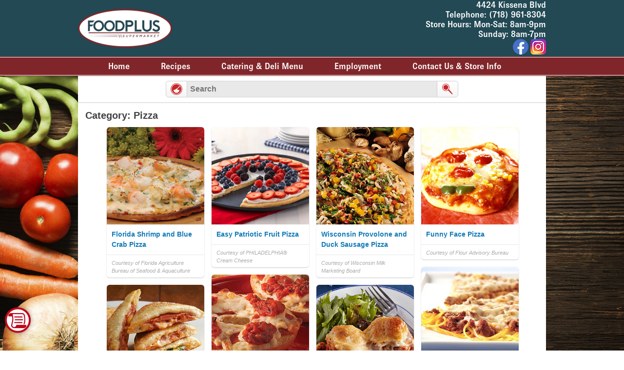

--- FILE ---
content_type: text/html; charset=UTF-8
request_url: https://www.foodplussupermarket.com/recipe-selection/?buttonid=8511
body_size: 10677
content:
<!DOCTYPE html>
<!--[if IE 7]>
<html class="ie ie7" lang="en-US">
<![endif]-->
<!--[if IE 8]>
<html class="ie ie8" lang="en-US">
<![endif]-->
<!--[if !(IE 7) & !(IE 8)]><!-->
<html lang="en-US">
<!--<![endif]-->
    <head>
        <meta charset="UTF-8" />
                    <!-- Google tag (gtag.js) -->
    <script async src="https://www.googletagmanager.com/gtag/js?id=G-R9MWE3JMEV"></script>
    <script>
        window.dataLayer = window.dataLayer || [];
        function gtag() {
            dataLayer.push(arguments);
        }
        gtag('js', new Date());

        gtag('config', 'G-R9MWE3JMEV', { 'groups': 'default,aggregate' });
                    gtag('config', 'G-64RNLR8WW0', { 'groups': 'default,web' });
                            </script>
    <!-- End Google tag (gtag.js) -->
        <!-- Standard META -->
                    <meta name="viewport" content="width=device-width, initial-scale=1" />
                        <meta name="description" content="" />
                <title>Recipe Selection | Food Plus Kissena</title>
                    <link rel="shortcut icon" type="image/x-icon" href="https://www.foodplussupermarket.com/wp-content/themes/shoptocook-responsive-foodpluskissena/favicon.ico" />
                <link rel="profile" href="https://gmpg.org/xfn/11" />

        
        



<script type="text/javascript">
	var template_dir = '/wp-content/themes/shoptocook-responsive-foodpluskissena/';
	var $jq;

	function addLoadEvent(func) {var oldonload = window.onload; if (typeof window.onload != 'function') {window.onload = func;} else {window.onload = function() {if (oldonload) {oldonload();} func();}}}

    addLoadEvent(function() {$jq = jQuery.noConflict();});
</script>



        <!-- Facebook META -->
        <meta property="og:site_name" content="Food Plus Kissena" /><meta property="og:url" content="https://www.foodplussupermarket.com/recipe-selection/?buttonid=8511" /><meta property="og:title" content="Recipe Selection" /><meta property="og:image" content="https://www.foodplussupermarket.com/wp-content/themes/shoptocook-responsive-foodpluskissena/images/facebook-logo.png" /><meta property="og:description" content="" /><meta property="og:type" content="website" />
        <!--[if lt IE 9]>
        <script src="https://www.foodplussupermarket.com/wp-content/themes/shoptocook-responsive/js/html5.js"></script>
        <![endif]-->
        <script>
            document.documentElement.className =
                    document.documentElement.className.replace("no-js", "js");
        </script>
        <meta name='robots' content='max-image-preview:large' />
	<style>img:is([sizes="auto" i], [sizes^="auto," i]) { contain-intrinsic-size: 3000px 1500px }</style>
	<link rel='dns-prefetch' href='//fonts.googleapis.com' />
<link rel='dns-prefetch' href='//use.typekit.net' />
<link rel="alternate" type="application/rss+xml" title="Food Plus Kissena &raquo; Feed" href="https://www.foodplussupermarket.com/feed/" />
<link rel="alternate" type="application/rss+xml" title="Food Plus Kissena &raquo; Comments Feed" href="https://www.foodplussupermarket.com/comments/feed/" />
<script>
window._wpemojiSettings = {"baseUrl":"https:\/\/s.w.org\/images\/core\/emoji\/16.0.1\/72x72\/","ext":".png","svgUrl":"https:\/\/s.w.org\/images\/core\/emoji\/16.0.1\/svg\/","svgExt":".svg","source":{"concatemoji":"https:\/\/www.foodplussupermarket.com\/wp-includes\/js\/wp-emoji-release.min.js?ver=6.8.3"}};
/*! This file is auto-generated */
!function(s,n){var o,i,e;function c(e){try{var t={supportTests:e,timestamp:(new Date).valueOf()};sessionStorage.setItem(o,JSON.stringify(t))}catch(e){}}function p(e,t,n){e.clearRect(0,0,e.canvas.width,e.canvas.height),e.fillText(t,0,0);var t=new Uint32Array(e.getImageData(0,0,e.canvas.width,e.canvas.height).data),a=(e.clearRect(0,0,e.canvas.width,e.canvas.height),e.fillText(n,0,0),new Uint32Array(e.getImageData(0,0,e.canvas.width,e.canvas.height).data));return t.every(function(e,t){return e===a[t]})}function u(e,t){e.clearRect(0,0,e.canvas.width,e.canvas.height),e.fillText(t,0,0);for(var n=e.getImageData(16,16,1,1),a=0;a<n.data.length;a++)if(0!==n.data[a])return!1;return!0}function f(e,t,n,a){switch(t){case"flag":return n(e,"\ud83c\udff3\ufe0f\u200d\u26a7\ufe0f","\ud83c\udff3\ufe0f\u200b\u26a7\ufe0f")?!1:!n(e,"\ud83c\udde8\ud83c\uddf6","\ud83c\udde8\u200b\ud83c\uddf6")&&!n(e,"\ud83c\udff4\udb40\udc67\udb40\udc62\udb40\udc65\udb40\udc6e\udb40\udc67\udb40\udc7f","\ud83c\udff4\u200b\udb40\udc67\u200b\udb40\udc62\u200b\udb40\udc65\u200b\udb40\udc6e\u200b\udb40\udc67\u200b\udb40\udc7f");case"emoji":return!a(e,"\ud83e\udedf")}return!1}function g(e,t,n,a){var r="undefined"!=typeof WorkerGlobalScope&&self instanceof WorkerGlobalScope?new OffscreenCanvas(300,150):s.createElement("canvas"),o=r.getContext("2d",{willReadFrequently:!0}),i=(o.textBaseline="top",o.font="600 32px Arial",{});return e.forEach(function(e){i[e]=t(o,e,n,a)}),i}function t(e){var t=s.createElement("script");t.src=e,t.defer=!0,s.head.appendChild(t)}"undefined"!=typeof Promise&&(o="wpEmojiSettingsSupports",i=["flag","emoji"],n.supports={everything:!0,everythingExceptFlag:!0},e=new Promise(function(e){s.addEventListener("DOMContentLoaded",e,{once:!0})}),new Promise(function(t){var n=function(){try{var e=JSON.parse(sessionStorage.getItem(o));if("object"==typeof e&&"number"==typeof e.timestamp&&(new Date).valueOf()<e.timestamp+604800&&"object"==typeof e.supportTests)return e.supportTests}catch(e){}return null}();if(!n){if("undefined"!=typeof Worker&&"undefined"!=typeof OffscreenCanvas&&"undefined"!=typeof URL&&URL.createObjectURL&&"undefined"!=typeof Blob)try{var e="postMessage("+g.toString()+"("+[JSON.stringify(i),f.toString(),p.toString(),u.toString()].join(",")+"));",a=new Blob([e],{type:"text/javascript"}),r=new Worker(URL.createObjectURL(a),{name:"wpTestEmojiSupports"});return void(r.onmessage=function(e){c(n=e.data),r.terminate(),t(n)})}catch(e){}c(n=g(i,f,p,u))}t(n)}).then(function(e){for(var t in e)n.supports[t]=e[t],n.supports.everything=n.supports.everything&&n.supports[t],"flag"!==t&&(n.supports.everythingExceptFlag=n.supports.everythingExceptFlag&&n.supports[t]);n.supports.everythingExceptFlag=n.supports.everythingExceptFlag&&!n.supports.flag,n.DOMReady=!1,n.readyCallback=function(){n.DOMReady=!0}}).then(function(){return e}).then(function(){var e;n.supports.everything||(n.readyCallback(),(e=n.source||{}).concatemoji?t(e.concatemoji):e.wpemoji&&e.twemoji&&(t(e.twemoji),t(e.wpemoji)))}))}((window,document),window._wpemojiSettings);
</script>
<link rel='stylesheet' id='recipe-style-css' href='https://www.foodplussupermarket.com/wp-content/plugins/shoptocook-recipes/css/recipe.css?ver=1754244008' media='all' />
<link rel='stylesheet' id='font-roboto-css' href='https://fonts.googleapis.com/css?family=Roboto%3A500%2C500italic%2C700&#038;ver=6.8.3' media='all' />
<link rel='stylesheet' id='style.mangific-popup-css' href='https://www.foodplussupermarket.com/stc/plugins/magnific-popup/magnific-popup.css?ver=6.8.3' media='all' />
<link rel='stylesheet' id='style.stc-popup-css' href='https://www.foodplussupermarket.com/stc/plugins/magnific-popup/stc-popup.css?ver=6.8.3' media='all' />
<link rel='stylesheet' id='stc-open-sans-css' href='//fonts.googleapis.com/css?family=Open+Sans&#038;ver=6.8.3' media='all' />
<link rel='stylesheet' id='expound-genericons-css' href='https://www.foodplussupermarket.com/wp-content/themes/shoptocook-responsive/css/genericons.css?ver=20140127' media='all' />
<link rel='stylesheet' id='reset-base-css' href='https://www.foodplussupermarket.com/wp-content/themes/shoptocook-responsive/css/reset.css?ver=1753088359' media='all' />
<link rel='stylesheet' id='expound-base-css' href='https://www.foodplussupermarket.com/wp-content/themes/shoptocook-responsive/css/expound.css?ver=1732016637' media='all' />
<link rel='stylesheet' id='shoptocook-responsive-style-css' href='https://www.foodplussupermarket.com/wp-content/themes/shoptocook-responsive/style.css?ver=1722537227' media='all' />
<style id='wp-emoji-styles-inline-css'>

	img.wp-smiley, img.emoji {
		display: inline !important;
		border: none !important;
		box-shadow: none !important;
		height: 1em !important;
		width: 1em !important;
		margin: 0 0.07em !important;
		vertical-align: -0.1em !important;
		background: none !important;
		padding: 0 !important;
	}
</style>
<link rel='stylesheet' id='wp-block-library-css' href='https://www.foodplussupermarket.com/wp-includes/css/dist/block-library/style.min.css?ver=6.8.3' media='all' />
<style id='classic-theme-styles-inline-css'>
/*! This file is auto-generated */
.wp-block-button__link{color:#fff;background-color:#32373c;border-radius:9999px;box-shadow:none;text-decoration:none;padding:calc(.667em + 2px) calc(1.333em + 2px);font-size:1.125em}.wp-block-file__button{background:#32373c;color:#fff;text-decoration:none}
</style>
<style id='global-styles-inline-css'>
:root{--wp--preset--aspect-ratio--square: 1;--wp--preset--aspect-ratio--4-3: 4/3;--wp--preset--aspect-ratio--3-4: 3/4;--wp--preset--aspect-ratio--3-2: 3/2;--wp--preset--aspect-ratio--2-3: 2/3;--wp--preset--aspect-ratio--16-9: 16/9;--wp--preset--aspect-ratio--9-16: 9/16;--wp--preset--color--black: #000000;--wp--preset--color--cyan-bluish-gray: #abb8c3;--wp--preset--color--white: #ffffff;--wp--preset--color--pale-pink: #f78da7;--wp--preset--color--vivid-red: #cf2e2e;--wp--preset--color--luminous-vivid-orange: #ff6900;--wp--preset--color--luminous-vivid-amber: #fcb900;--wp--preset--color--light-green-cyan: #7bdcb5;--wp--preset--color--vivid-green-cyan: #00d084;--wp--preset--color--pale-cyan-blue: #8ed1fc;--wp--preset--color--vivid-cyan-blue: #0693e3;--wp--preset--color--vivid-purple: #9b51e0;--wp--preset--gradient--vivid-cyan-blue-to-vivid-purple: linear-gradient(135deg,rgba(6,147,227,1) 0%,rgb(155,81,224) 100%);--wp--preset--gradient--light-green-cyan-to-vivid-green-cyan: linear-gradient(135deg,rgb(122,220,180) 0%,rgb(0,208,130) 100%);--wp--preset--gradient--luminous-vivid-amber-to-luminous-vivid-orange: linear-gradient(135deg,rgba(252,185,0,1) 0%,rgba(255,105,0,1) 100%);--wp--preset--gradient--luminous-vivid-orange-to-vivid-red: linear-gradient(135deg,rgba(255,105,0,1) 0%,rgb(207,46,46) 100%);--wp--preset--gradient--very-light-gray-to-cyan-bluish-gray: linear-gradient(135deg,rgb(238,238,238) 0%,rgb(169,184,195) 100%);--wp--preset--gradient--cool-to-warm-spectrum: linear-gradient(135deg,rgb(74,234,220) 0%,rgb(151,120,209) 20%,rgb(207,42,186) 40%,rgb(238,44,130) 60%,rgb(251,105,98) 80%,rgb(254,248,76) 100%);--wp--preset--gradient--blush-light-purple: linear-gradient(135deg,rgb(255,206,236) 0%,rgb(152,150,240) 100%);--wp--preset--gradient--blush-bordeaux: linear-gradient(135deg,rgb(254,205,165) 0%,rgb(254,45,45) 50%,rgb(107,0,62) 100%);--wp--preset--gradient--luminous-dusk: linear-gradient(135deg,rgb(255,203,112) 0%,rgb(199,81,192) 50%,rgb(65,88,208) 100%);--wp--preset--gradient--pale-ocean: linear-gradient(135deg,rgb(255,245,203) 0%,rgb(182,227,212) 50%,rgb(51,167,181) 100%);--wp--preset--gradient--electric-grass: linear-gradient(135deg,rgb(202,248,128) 0%,rgb(113,206,126) 100%);--wp--preset--gradient--midnight: linear-gradient(135deg,rgb(2,3,129) 0%,rgb(40,116,252) 100%);--wp--preset--font-size--small: 13px;--wp--preset--font-size--medium: 20px;--wp--preset--font-size--large: 36px;--wp--preset--font-size--x-large: 42px;--wp--preset--spacing--20: 0.44rem;--wp--preset--spacing--30: 0.67rem;--wp--preset--spacing--40: 1rem;--wp--preset--spacing--50: 1.5rem;--wp--preset--spacing--60: 2.25rem;--wp--preset--spacing--70: 3.38rem;--wp--preset--spacing--80: 5.06rem;--wp--preset--shadow--natural: 6px 6px 9px rgba(0, 0, 0, 0.2);--wp--preset--shadow--deep: 12px 12px 50px rgba(0, 0, 0, 0.4);--wp--preset--shadow--sharp: 6px 6px 0px rgba(0, 0, 0, 0.2);--wp--preset--shadow--outlined: 6px 6px 0px -3px rgba(255, 255, 255, 1), 6px 6px rgba(0, 0, 0, 1);--wp--preset--shadow--crisp: 6px 6px 0px rgba(0, 0, 0, 1);}:where(.is-layout-flex){gap: 0.5em;}:where(.is-layout-grid){gap: 0.5em;}body .is-layout-flex{display: flex;}.is-layout-flex{flex-wrap: wrap;align-items: center;}.is-layout-flex > :is(*, div){margin: 0;}body .is-layout-grid{display: grid;}.is-layout-grid > :is(*, div){margin: 0;}:where(.wp-block-columns.is-layout-flex){gap: 2em;}:where(.wp-block-columns.is-layout-grid){gap: 2em;}:where(.wp-block-post-template.is-layout-flex){gap: 1.25em;}:where(.wp-block-post-template.is-layout-grid){gap: 1.25em;}.has-black-color{color: var(--wp--preset--color--black) !important;}.has-cyan-bluish-gray-color{color: var(--wp--preset--color--cyan-bluish-gray) !important;}.has-white-color{color: var(--wp--preset--color--white) !important;}.has-pale-pink-color{color: var(--wp--preset--color--pale-pink) !important;}.has-vivid-red-color{color: var(--wp--preset--color--vivid-red) !important;}.has-luminous-vivid-orange-color{color: var(--wp--preset--color--luminous-vivid-orange) !important;}.has-luminous-vivid-amber-color{color: var(--wp--preset--color--luminous-vivid-amber) !important;}.has-light-green-cyan-color{color: var(--wp--preset--color--light-green-cyan) !important;}.has-vivid-green-cyan-color{color: var(--wp--preset--color--vivid-green-cyan) !important;}.has-pale-cyan-blue-color{color: var(--wp--preset--color--pale-cyan-blue) !important;}.has-vivid-cyan-blue-color{color: var(--wp--preset--color--vivid-cyan-blue) !important;}.has-vivid-purple-color{color: var(--wp--preset--color--vivid-purple) !important;}.has-black-background-color{background-color: var(--wp--preset--color--black) !important;}.has-cyan-bluish-gray-background-color{background-color: var(--wp--preset--color--cyan-bluish-gray) !important;}.has-white-background-color{background-color: var(--wp--preset--color--white) !important;}.has-pale-pink-background-color{background-color: var(--wp--preset--color--pale-pink) !important;}.has-vivid-red-background-color{background-color: var(--wp--preset--color--vivid-red) !important;}.has-luminous-vivid-orange-background-color{background-color: var(--wp--preset--color--luminous-vivid-orange) !important;}.has-luminous-vivid-amber-background-color{background-color: var(--wp--preset--color--luminous-vivid-amber) !important;}.has-light-green-cyan-background-color{background-color: var(--wp--preset--color--light-green-cyan) !important;}.has-vivid-green-cyan-background-color{background-color: var(--wp--preset--color--vivid-green-cyan) !important;}.has-pale-cyan-blue-background-color{background-color: var(--wp--preset--color--pale-cyan-blue) !important;}.has-vivid-cyan-blue-background-color{background-color: var(--wp--preset--color--vivid-cyan-blue) !important;}.has-vivid-purple-background-color{background-color: var(--wp--preset--color--vivid-purple) !important;}.has-black-border-color{border-color: var(--wp--preset--color--black) !important;}.has-cyan-bluish-gray-border-color{border-color: var(--wp--preset--color--cyan-bluish-gray) !important;}.has-white-border-color{border-color: var(--wp--preset--color--white) !important;}.has-pale-pink-border-color{border-color: var(--wp--preset--color--pale-pink) !important;}.has-vivid-red-border-color{border-color: var(--wp--preset--color--vivid-red) !important;}.has-luminous-vivid-orange-border-color{border-color: var(--wp--preset--color--luminous-vivid-orange) !important;}.has-luminous-vivid-amber-border-color{border-color: var(--wp--preset--color--luminous-vivid-amber) !important;}.has-light-green-cyan-border-color{border-color: var(--wp--preset--color--light-green-cyan) !important;}.has-vivid-green-cyan-border-color{border-color: var(--wp--preset--color--vivid-green-cyan) !important;}.has-pale-cyan-blue-border-color{border-color: var(--wp--preset--color--pale-cyan-blue) !important;}.has-vivid-cyan-blue-border-color{border-color: var(--wp--preset--color--vivid-cyan-blue) !important;}.has-vivid-purple-border-color{border-color: var(--wp--preset--color--vivid-purple) !important;}.has-vivid-cyan-blue-to-vivid-purple-gradient-background{background: var(--wp--preset--gradient--vivid-cyan-blue-to-vivid-purple) !important;}.has-light-green-cyan-to-vivid-green-cyan-gradient-background{background: var(--wp--preset--gradient--light-green-cyan-to-vivid-green-cyan) !important;}.has-luminous-vivid-amber-to-luminous-vivid-orange-gradient-background{background: var(--wp--preset--gradient--luminous-vivid-amber-to-luminous-vivid-orange) !important;}.has-luminous-vivid-orange-to-vivid-red-gradient-background{background: var(--wp--preset--gradient--luminous-vivid-orange-to-vivid-red) !important;}.has-very-light-gray-to-cyan-bluish-gray-gradient-background{background: var(--wp--preset--gradient--very-light-gray-to-cyan-bluish-gray) !important;}.has-cool-to-warm-spectrum-gradient-background{background: var(--wp--preset--gradient--cool-to-warm-spectrum) !important;}.has-blush-light-purple-gradient-background{background: var(--wp--preset--gradient--blush-light-purple) !important;}.has-blush-bordeaux-gradient-background{background: var(--wp--preset--gradient--blush-bordeaux) !important;}.has-luminous-dusk-gradient-background{background: var(--wp--preset--gradient--luminous-dusk) !important;}.has-pale-ocean-gradient-background{background: var(--wp--preset--gradient--pale-ocean) !important;}.has-electric-grass-gradient-background{background: var(--wp--preset--gradient--electric-grass) !important;}.has-midnight-gradient-background{background: var(--wp--preset--gradient--midnight) !important;}.has-small-font-size{font-size: var(--wp--preset--font-size--small) !important;}.has-medium-font-size{font-size: var(--wp--preset--font-size--medium) !important;}.has-large-font-size{font-size: var(--wp--preset--font-size--large) !important;}.has-x-large-font-size{font-size: var(--wp--preset--font-size--x-large) !important;}
:where(.wp-block-post-template.is-layout-flex){gap: 1.25em;}:where(.wp-block-post-template.is-layout-grid){gap: 1.25em;}
:where(.wp-block-columns.is-layout-flex){gap: 2em;}:where(.wp-block-columns.is-layout-grid){gap: 2em;}
:root :where(.wp-block-pullquote){font-size: 1.5em;line-height: 1.6;}
</style>
<link rel='stylesheet' id='expound-style-css' href='https://www.foodplussupermarket.com/wp-content/themes/shoptocook-responsive-foodpluskissena/style.css?ver=6.8.3' media='all' />
<link rel='stylesheet' id='adobe-brown-css' href='https://use.typekit.net/pcf3gjs.css?ver=6.8.3' media='all' />
<link rel='stylesheet' id='cyclone-template-style-dark-css' href='https://www.foodplussupermarket.com/wp-content/plugins/cyclone-slider-2/templates/dark/style.css?ver=2.10.2' media='all' />
<link rel='stylesheet' id='cyclone-template-style-default-css' href='https://www.foodplussupermarket.com/wp-content/plugins/cyclone-slider-2/templates/default/style.css?ver=2.10.2' media='all' />
<link rel='stylesheet' id='cyclone-template-style-standard-css' href='https://www.foodplussupermarket.com/wp-content/plugins/cyclone-slider-2/templates/standard/style.css?ver=2.10.2' media='all' />
<link rel='stylesheet' id='cyclone-template-style-thumbnails-css' href='https://www.foodplussupermarket.com/wp-content/plugins/cyclone-slider-2/templates/thumbnails/style.css?ver=2.10.2' media='all' />
<link rel='stylesheet' id='cyclone-template-style-dark-three-slide-css' href='https://www.foodplussupermarket.com/wp-content/cycloneslider/dark-three-slide/style.css?ver=2.10.2' media='all' />
<script src="https://www.foodplussupermarket.com/wp-includes/js/jquery/jquery.min.js?ver=3.7.1" id="jquery-core-js"></script>
<script src="https://www.foodplussupermarket.com/wp-includes/js/jquery/jquery-migrate.min.js?ver=3.4.1" id="jquery-migrate-js"></script>
<script src="https://www.foodplussupermarket.com/wp-content/plugins/shoptocook-core/js/jquery.history.min.js?ver=6.8.3" id="jquery.history-js"></script>
<script src="https://www.foodplussupermarket.com/wp-content/plugins/shoptocook-recipes/js/wookmark.js?ver=6.8.3" id="wookmark-js"></script>
<script id="stc-recipes-js-extra">
var stcajax = {"ajaxurl":"https:\/\/www.foodplussupermarket.com\/wp-admin\/admin-ajax.php","urlbase":""};
</script>
<script src="https://www.foodplussupermarket.com/wp-content/plugins/shoptocook-recipes/js/recipes.js?ver=1757212033" id="stc-recipes-js"></script>
<script src="https://www.foodplussupermarket.com/stc/shoppinglist/shoppinglist.js?ver=6.8.3" id="script.shoppinglist-js"></script>
<script src="https://www.foodplussupermarket.com/stc/shoppinglist/shoppinglist-dao-stc.js?ver=6.8.3" id="script.shoppinglist-dao-stc-js"></script>
<script src="https://www.foodplussupermarket.com/stc/shoppinglist/shoppinglist-controller-stc.js?ver=6.8.3" id="script.shoppinglist-controller-stc-js"></script>
<script src="https://www.foodplussupermarket.com/stc/plugins/magnific-popup/jquery.magnific-popup.min.js?ver=6.8.3" id="jquery.mangific-popup-js"></script>
<script src="https://www.foodplussupermarket.com/stc/includes/account.js?ver=6.8.3" id="script.account-js"></script>
<script src="https://www.foodplussupermarket.com/stc/plugins/stc/stc.js?v=1.0.3&amp;ver=6.8.3" id="script.stc-js"></script>
<link rel="https://api.w.org/" href="https://www.foodplussupermarket.com/wp-json/" /><link rel="alternate" title="JSON" type="application/json" href="https://www.foodplussupermarket.com/wp-json/wp/v2/pages/22" /><link rel="EditURI" type="application/rsd+xml" title="RSD" href="https://www.foodplussupermarket.com/xmlrpc.php?rsd" />
<meta name="generator" content="WordPress 6.8.3" />
<link rel="canonical" href="https://www.foodplussupermarket.com/recipe-selection/" />
<link rel="alternate" title="oEmbed (JSON)" type="application/json+oembed" href="https://www.foodplussupermarket.com/wp-json/oembed/1.0/embed?url=https%3A%2F%2Fwww.foodplussupermarket.com%2Frecipe-selection%2F" />
<link rel="alternate" title="oEmbed (XML)" type="text/xml+oembed" href="https://www.foodplussupermarket.com/wp-json/oembed/1.0/embed?url=https%3A%2F%2Fwww.foodplussupermarket.com%2Frecipe-selection%2F&#038;format=xml" />
<link rel="stylesheet" href="https://www.foodplussupermarket.com/wp-content/themes/shoptocook-responsive/layouts/demeter/layout.css"><style>.color-menu-primary, .menu-main-color { background-color: #80262a; } .color-menu-secondary { background-color: #80262a; } .color-header-bg { background-color: #224954; } .color-footer-bg { background-color: #80262a; } .color-aux-bg-1 { background-color: #1e73be; } .navigation-main, .navigation-main li { background-color: #80262a; }.navigation-main .sub-menu li, .navigation-main .children li { background-color: #80262a; border-bottom: 1px solid #000000; } .navigation-main .nav-menu a, .navigation-main .menu-toggle { color: #ffffff; } .navigation-main .nav-menu .current-menu-item, .navigation-main .nav-menu .current-menu-parent, .navigation-main .nav-menu .current-menu-ancestor { background-color: #224954; } .navigation-main .nav-menu .current-menu-item a:after, .navigation-main .nav-menu .current-menu-parent a:after, .navigation-main .nav-menu .current-menu-ancestor a:after { border-top-color: #224954; } .navigation-main .nav-menu li:hover, .menu-item-focused { background-color: #393939 !important; } .navigation-main .nav-menu .current-menu-item:hover a:after, .navigation-main .nav-menu .current-menu-parent:hover a:after, .navigation-main .nav-menu .current-menu-ancestor:hover a:after { border-top-color: #393939; } .navigation-main .menu-toggle:focus, .navigation-main a:focus { outline: 3px solid #0980d7; } @media screen and (max-width: 600px) { .navigation-main.toggled .nav-menu li.current-menu-item, .navigation-main.toggled .nav-menu li.current-menu-parent, .navigation-main.toggled .nav-menu li.current-menu-ancestor { background-color: #224954; } .navigation-main.toggled .nav-menu > li { background-color: #80262a; } }.navigation-main .nav-menu > li > a { padding-right: 32px; } .navigation-main .nav-menu  a { padding-left: 32px; }</style><style>.recentcomments a{display:inline !important;padding:0 !important;margin:0 !important;}</style>	<style>
	        .site-title a,
        .site-title a:hover,
        .site-description {
			color: #3a3a3a;
        }
		</style>
	<style id="custom-background-css">
body.custom-background { background-image: url("https://www.foodplussupermarket.com/wp-content/uploads/sites/265/2025/04/AdobeStock_69193909-1.jpeg"); background-position: center center; background-size: cover; background-repeat: no-repeat; background-attachment: fixed; }
</style>
	    </head>
<body class="wp-singular page-template page-template-selection page-template-selection-php page page-id-22 custom-background wp-theme-shoptocook-responsive wp-child-theme-shoptocook-responsive-foodpluskissena dwpb-cover-page expound-full-width">
            <div class="hfeed site">
        
<div class="header-wrapper color-header-bg">
    <header id="masthead" class="site-header" role="banner">
        <div class="site-shift">
		                <div class="responsive relative">
                                                <div class="stc-enabled">
    <div class="logo_container">
        <a href="https://www.foodplussupermarket.com/" rel="home">
            <img class="site-branding" alt="Company Logo" src="https://www.foodplussupermarket.com/wp-content/uploads/sites/265/2025/04/FoodPlus_LogoREDsmall.png" title="Food Plus Kissena" />
        </a>
    </div>
    <div class="header-info"><div>4424 Kissena Blvd<br>Telephone: (718) 961-8304<br>Store Hours: Mon-Sat: 8am-9pm<br>Sunday: 8am-7pm</div><div><a class="facebook-icon" target="_blank" href="https://www.facebook.com/foodplusupermarket/"><img class="top-facebook-icon" alt="Facebook" src="https://www.foodplussupermarket.com/wp-content/themes/shoptocook-responsive-foodpluskissena/images/facebook-minicon.png"/></a><a class="instagram-icon" target="_blank" href="https://www.instagram.com/foodplusupermarket/"><img class="top-instagram-icon" alt="Instagram" src="https://www.foodplussupermarket.com/wp-content/themes/shoptocook-responsive-foodpluskissena/images/insta.png"/></a></div></div>    <div class="login_container">
                
            <span class="nobr"><a href="javascript: openPopup('/stc/global-v1/popups/popup.php?type=login');">Log In</a> |</span>
            <span class="nobr"><a href="javascript: openPopup('/stc/global-v1/popups/popup.php?type=account');">Create an Account</a></span>
            
    </div>
    <div class="clear"></div>
</div>            </div>
        </div>
        <nav id="site-navigation" class="navigation-main" role="navigation">
            <div class="site-shift">
                <div class="responsive">
                    <a class="skip-link screen-reader-text" href="#content">Skip to content</a>
                    <a class="menu-toggle"><h1 style="display: inline-block; margin:0; padding:0;">Menu</h1></a>
                    <div class="nav-primary-container"><ul id="menu-main-menu" class="menu nav-primary"><li id="menu-item-54" class="menu-item menu-item-type-post_type menu-item-object-page menu-item-home menu-item-54"><a href="https://www.foodplussupermarket.com/">Home</a></li>
<li id="menu-item-52" class="menu-item menu-item-type-post_type menu-item-object-page menu-item-52"><a href="https://www.foodplussupermarket.com/recipes/">Recipes</a></li>
<li id="menu-item-284" class="menu-item menu-item-type-post_type menu-item-object-page menu-item-has-children menu-item-284"><a href="https://www.foodplussupermarket.com/deli-menu/">Catering &#038; Deli Menu</a>
<ul class="sub-menu">
	<li id="menu-item-1458" class="menu-item menu-item-type-post_type menu-item-object-page menu-item-1458"><a target="_blank" href="https://www.foodplussupermarket.com/catering-menu/">Catering Menu</a></li>
	<li id="menu-item-285" class="menu-item menu-item-type-custom menu-item-object-custom menu-item-285"><a target="_blank" href="/wp-content/uploads/sites/265/2025/10/65193_FoodPlus_DeliMenu_1ups.pdf">Deli Menu</a></li>
</ul>
</li>
<li id="menu-item-651" class="menu-item menu-item-type-post_type menu-item-object-page menu-item-651"><a href="https://www.foodplussupermarket.com/employment/">Employment</a></li>
<li id="menu-item-1933" class="menu-item menu-item-type-post_type menu-item-object-page menu-item-1933"><a href="https://www.foodplussupermarket.com/store-info/">Contact Us &#038; Store Info</a></li>
</ul></div>                                    </div>
            </div><!-- .site-shift -->
        </nav><!-- #site-navigation -->
    </header><!-- #masthead -->
</div><!-- .header-wrapper -->

<div id="content" class="main-wrapper">
        <div class="site-shift">
        <div id="main" class="site-main responsive color-aux-bg-1">
            <div class="scroll-top-marker" style="margin:0px;padding:0px;"></div>
<div id="recipe_container_outer" class="custom-template-outer" style="padding: 0px;">
        <div id="stc-search-header">
    <div class="center-div">
        <form class="stc-search-form " method="GET" action="/recipes/recipe-selection/">
            <a class="stc-home-button" href="/recipes/" aria-label="Recipes"><em class="stc-icon-xsmall"><span style="display:none;">Recipes</span></em></a>
            <div class="stc-search-container">
                <label for="searchkey" style="display: none;">Search</label>
                <input aria-label="Search Recipes" id="searchkey" placeholder="Search" name="keyword" autocomplete = "off"  />
            </div>
            <button class="stc-icon-button stc-search-button" type="submit" aria-label="Search">
                <em class="stc-icon-xsmall"><span style="display:none;">Search</span></em>
            </button>
        </form>
    </div>
</div>    <div class="custom-template-inner" style="padding: 15px;">
                    <h1 class="recipe-select-header">
                Category:                 Pizza            </h1>
                <div id="stc-main-content" class="stc-main-content"></div>
        <div class="grid-footer" style="display: block;">
            <div class="grid-error" style="display: none;">
                <button class="Button btn rounded large">
                    <span>Whoops! Something went wrong.</span> Try again.
                </button>
            </div>
            <div class="header-line-sub">
                <span class="grid-icon" style="display:inline-block; padding: 0px;"></span>
            </div>
        </div>
    </div>
</div>
    <script type="text/javascript">
        S.initialize('category',8511);
        S.layoutManager.increment = 12;        jQuery(document).ready(function () {
            S.layoutManager.setup({"recipes":[{"recipe_id":"9027","image_credit":"Courtesy of Florida Agriculture Bureau of Seafood \u0026 Aquaculture","recipe_name":"Florida Shrimp and Blue Crab Pizza","image_full":"/shoptocook/Content/RecipeImages/0009027.jpg","image_thumbnail":"/shoptocook/Content/RecipeImages/0009027_125.jpg"},{"recipe_id":"14283","image_credit":"Courtesy of PHILADELPHIA® Cream Cheese","recipe_name":"Easy Patriotic Fruit Pizza","image_full":"/shoptocook/Content/RecipeImages/0014283.jpg","image_thumbnail":"/shoptocook/Content/RecipeImages/0014283_125.jpg"},{"recipe_id":"6917","image_credit":"Courtesy of Wisconsin Milk Marketing Board","recipe_name":"Wisconsin Provolone and Duck Sausage Pizza","image_full":"/shoptocook/Content/RecipeImages/0006917.jpg","image_thumbnail":"/shoptocook/Content/RecipeImages/0006917_125.jpg"},{"recipe_id":"5204","image_credit":"Courtesy of Flour Advisory Bureau","recipe_name":"Funny Face Pizza","image_full":"/shoptocook/Content/RecipeImages/0005204.jpg","image_thumbnail":"/shoptocook/Content/RecipeImages/0005204_125.jpg"},{"recipe_id":"14556","image_credit":"Courtesy of Kraft Kitchens","recipe_name":"Spaghetti-Crust Pizza","image_full":"/shoptocook/Content/RecipeImages/0014556.jpg","image_thumbnail":"/shoptocook/Content/RecipeImages/0014556_125.jpg"},{"recipe_id":"14529","image_credit":"Courtesy of Kraft Kitchens","recipe_name":"Kids-Only Pepperoni Pizza Bagels","image_full":"/shoptocook/Content/RecipeImages/0014529.jpg","image_thumbnail":"/shoptocook/Content/RecipeImages/0014529_125.jpg"},{"recipe_id":"14315","image_credit":"Courtesy of Kraft Kitchens","recipe_name":"Cheesy Pull-Apart Calzone","image_full":"/shoptocook/Content/RecipeImages/0014315.jpg","image_thumbnail":"/shoptocook/Content/RecipeImages/0014315_125.jpg"},{"recipe_id":"14548","image_credit":"Courtesy of Kraft Kitchens","recipe_name":"Meatball \"Pizza\" Casserole","image_full":"/shoptocook/Content/RecipeImages/0014548.jpg","image_thumbnail":"/shoptocook/Content/RecipeImages/0014548_125.jpg"},{"recipe_id":"14638","image_credit":"Courtesy of Kraft Kitchens","recipe_name":"OREO Spider Web Cookie Pizza","image_full":"/shoptocook/Content/RecipeImages/0014638.jpg","image_thumbnail":"/shoptocook/Content/RecipeImages/0014638_125.jpg"},{"recipe_id":"14118","image_credit":"Courtesy of Mr. Food Test Kitchen","recipe_name":"Slow Cooker Pizza Dip","image_full":"/shoptocook/Content/RecipeImages/0014118.jpg","image_thumbnail":"/shoptocook/Content/RecipeImages/0014118_125.jpg"},{"recipe_id":"5699","image_credit":"Courtesy of California Asparagus Commission","recipe_name":"California Asparagus Pizza with Red Bell Pepper, Olive and Feta Cheese","image_full":"/shoptocook/Content/RecipeImages/0005699.jpg","image_thumbnail":"/shoptocook/Content/RecipeImages/0005699_125.jpg"},{"recipe_id":"6898","image_credit":"Courtesy of Wisconsin Milk Marketing Board","recipe_name":"Chicken Ranch Pizza","image_full":"/shoptocook/Content/RecipeImages/0006898.jpg","image_thumbnail":"/shoptocook/Content/RecipeImages/0006898_125.jpg"}],"category_name":"Pizza","total_recipes":128}, 800);
            S.recipeManager.bindBackButton();
        });
        S.socialManager.facebook.initialize();
    </script>
        <script async defer src="//assets.pinterest.com/js/pinit.js"></script>
                </div><!-- #main -->
        </div><!-- .site-shift -->
    </div><!-- .main-wrapper -->
    <div class="footer-wrapper">
        <div id="footer"><!-- This is for the scrolling shopping list -->
            <div class="site-shift">
                <footer id="colophon" class="site-footer responsive color-footer-bg drop-shadow" role="contentinfo">
                    <div class="footer-container">
                                                <div class="nav-social-container"><ul id="menu-social-menu" class="menu nav-social nav-social-footer small-icons"><li id="menu-item-57" class="menu-item menu-item-type-custom menu-item-object-custom menu-item-57"><a href="https://www.facebook.com/foodplusupermarket/">Facebook</a></li>
<li id="menu-item-86" class="menu-item menu-item-type-custom menu-item-object-custom menu-item-86"><a href="https://www.instagram.com/foodplusupermarket/">Instagram</a></li>
</ul></div>                        <div class="site-info">
                            <span style="font-size: 8pt;">Copyright &copy; 2026 SHOPtoCOOK, LLC Buffalo, NY &bull;
    <a target="_blank" title="SHOPtoCOOK (opens in a new window)" href="http://www.shoptocook.com">www.shoptocook.com</a>
    <span class=" ">
         &bull; <a href="/accessibility/">Accessibility</a> &bull; <a href="/privacy-policy/">Privacy Policy</a>            </span>
</span>                        </div>
                    </div><!-- .footer-container -->
                </footer><!-- #colophon -->
            </div><!-- .site-shift -->
        </div>
    </div><!-- .footer-wrapper -->
</div><!-- .site -->

<script type="speculationrules">
{"prefetch":[{"source":"document","where":{"and":[{"href_matches":"\/*"},{"not":{"href_matches":["\/wp-*.php","\/wp-admin\/*","\/wp-content\/uploads\/sites\/265\/*","\/wp-content\/*","\/wp-content\/plugins\/*","\/wp-content\/themes\/shoptocook-responsive-foodpluskissena\/*","\/wp-content\/themes\/shoptocook-responsive\/*","\/*\\?(.+)"]}},{"not":{"selector_matches":"a[rel~=\"nofollow\"]"}},{"not":{"selector_matches":".no-prefetch, .no-prefetch a"}}]},"eagerness":"conservative"}]}
</script>
<script src="https://www.foodplussupermarket.com/wp-includes/js/imagesloaded.min.js?ver=5.0.0" id="imagesloaded-js"></script>
<script src="https://www.foodplussupermarket.com/wp-content/themes/shoptocook-responsive/js/navigation.js?ver=1662644849" id="expound-navigation-js"></script>
<script src="https://www.foodplussupermarket.com/wp-content/themes/shoptocook-responsive/js/skip-link-focus-fix.js?ver=20130115" id="expound-skip-link-focus-fix-js"></script>
<script src="https://www.foodplussupermarket.com/wp-content/plugins/cyclone-slider-2/libs/cycle2/jquery.cycle2.min.js?ver=2.10.2" id="jquery-cycle2-js"></script>
<script src="https://www.foodplussupermarket.com/wp-content/plugins/cyclone-slider-2/libs/cycle2/jquery.cycle2.carousel.min.js?ver=2.10.2" id="jquery-cycle2-carousel-js"></script>
<script src="https://www.foodplussupermarket.com/wp-content/plugins/cyclone-slider-2/libs/cycle2/jquery.cycle2.swipe.min.js?ver=2.10.2" id="jquery-cycle2-swipe-js"></script>
<script src="https://www.foodplussupermarket.com/wp-content/plugins/cyclone-slider-2/libs/cycle2/jquery.cycle2.tile.min.js?ver=2.10.2" id="jquery-cycle2-tile-js"></script>
<script src="https://www.foodplussupermarket.com/wp-content/plugins/cyclone-slider-2/libs/cycle2/jquery.cycle2.video.min.js?ver=2.10.2" id="jquery-cycle2-video-js"></script>
<script src="https://www.foodplussupermarket.com/wp-content/plugins/cyclone-slider-2/templates/dark/script.js?ver=2.10.2" id="cyclone-template-script-dark-js"></script>
<script src="https://www.foodplussupermarket.com/wp-content/plugins/cyclone-slider-2/templates/thumbnails/script.js?ver=2.10.2" id="cyclone-template-script-thumbnails-js"></script>
<script src="https://www.foodplussupermarket.com/wp-content/cycloneslider/dark-three-slide/script.js?ver=2.10.2" id="cyclone-template-script-dark-three-slide-js"></script>
<script src="https://www.foodplussupermarket.com/wp-content/plugins/cyclone-slider-2/js/client.js?ver=2.10.2" id="cyclone-client-js"></script>

<div id="adpopup"></div>
<div id="adrecipelinkpopup"></div>
<div id="adblackout"></div>
<div id="adrecipe"></div>
<div class="shopping-list" id="aditemadded"></div>


<script>
    var shoppingListBaseY = getObjYPos(document.getElementById("shoppinglistpadding"));
    var shoppingListFooterY = getObjYPos(document.getElementById("footer"));
    var yScroll = 0 - shoppingListBaseY;


    function setShoppingListPadding() {
        if (document.getElementById("shoppinglistbottomy") == null) {return;}

        var tempYScroll = getScrollXY()[1] - shoppingListBaseY;
        if (tempYScroll < 0) {tempYScroll = Math.floor(tempYScroll);} else {tempYScroll = Math.ceil(tempYScroll);}

        var shoppingListBottomY = getObjYPos(document.getElementById("shoppinglistbottomy"));
        var shoppingListTopY = getObjYPos(document.getElementById("shoppinglisttopy"));

        if (tempYScroll != yScroll) {
            var tempScroll = (tempYScroll - yScroll) / 8;

            if (tempScroll < 0) {yScroll += Math.floor(tempScroll);} else {yScroll += Math.ceil(tempScroll);}

            if (yScroll < -40) {
                document.getElementById("shoppinglistpadding").innerHTML = "<div style=\"height: 0px; line-height: 0px;\"></div>";

            } else if (((yScroll + 50) + shoppingListBaseY + (shoppingListBottomY - shoppingListTopY)) > (shoppingListFooterY - 20)) {
                var yHeight = (shoppingListFooterY - 20) - (shoppingListBottomY - shoppingListTopY) - shoppingListBaseY;
                document.getElementById("shoppinglistpadding").innerHTML = "<div style=\"height: " + yHeight + "px; line-height: " + yHeight + "px;\">&nbsp;</div>";

            } else {
                document.getElementById("shoppinglistpadding").innerHTML = "<div style=\"height: " + (yScroll + 50) + "px; line-height: " + (yScroll + 50) + "px;\">&nbsp;</div>";
            }
        }

        setTimeout("setShoppingListPadding()", 10);
    }

    setShoppingListPadding();
</script>

</body>
</html>

--- FILE ---
content_type: text/css
request_url: https://www.foodplussupermarket.com/wp-content/themes/shoptocook-responsive-foodpluskissena/style.css?ver=6.8.3
body_size: 1048
content:
/*   
Theme Name:  shoptocook-responsive-foodpluskissena
Description: Food Plus Kissena
Author:      Nick Hernandez
Template:    shoptocook-responsive
Version:     1.0.0
*/



.site-header .site-branding {
    vertical-align: bottom;
    max-height: 125px !important;
}

@font-face {
    font-family: 'Petita medium';
    src: url('./fonts/petitamedium.ttf') format('ttf');
    font-weight: bold;
    font-style: normal;
}

.brown-pro {
    font-family: 'brown-pro', sans-serif;
    }
    


/*************
 *   Body    *
 *************/
.color-aux-bg-1 {
    background-color: white !important;
}

/* Nav menu items */
.navigation-main,
.navigation-main .nav-menu>li {
    background-image: url('images/menu-mask.gif');
    background-repeat: repeat;
}

/*************
 *   Footer   *
 *************/
.site-info,
.site-info a {
    color: white;
}


/*************
 *    MISC   *
 *************/
 
 .nav-primary-container {
    font-family: 'brown-pro', sans-serif !important;
	font-size: 18px;
}

.howitworksbtn {
    background-color: #da1919;
    color: white;
    padding: 0 30px;
    font-size: 22px;
    line-height: 44px;
    border: none;
    cursor: pointer;
    border-radius: 12px;
    max-width: 155px;
    margin: auto;
}

.howitworksbtn:hover,
.howitworksbtn:focus {
    background-color: #cd5e88;
}

.login_container {
    display: none !important;
}

.stc-enabled{
    display: flex;
    justify-content: space-between;
    align-items: center;
}

.logo_container{
    margin: 10px 0px;
}

.header-info{
    order: 4;
    flex: 1;
    text-align: right;
	color: white;
    font-family: 'brown-pro', sans-serif ;
    font-size: 18px;
}

.header-info > p{
    margin-bottom: 0px;
}

.clear{
    display: none;
}

/* Mobile menu */
@media screen and (max-width: 600px) {
    .navigation-main.toggled .nav-menu li {
        background-image: none;
        border-bottom: none;
    }
    .stc-enabled{
        flex-direction: column;
    }
    .header-info{
        text-align: center;
    }
}

.facebook-icon{
	padding-right: 2px;
}
.instagram-icon{
	padding-left: 2px;
}

/******************************
 * ADA
 ******************************/
.cycloneslider.cycloneslider-template-default .cycloneslider-pager span {
    color: #ffffff;
}

.cycloneslider.cycloneslider-template-default .cycloneslider-pager span.cycle-pager-active {
    color: #000000;
}

#menu-item-57 a { color: white !important;}

--- FILE ---
content_type: text/css;charset=utf-8
request_url: https://use.typekit.net/pcf3gjs.css?ver=6.8.3
body_size: 397
content:
/*
 * The Typekit service used to deliver this font or fonts for use on websites
 * is provided by Adobe and is subject to these Terms of Use
 * http://www.adobe.com/products/eulas/tou_typekit. For font license
 * information, see the list below.
 *
 * brown-pro:
 *   - http://typekit.com/eulas/00000000000000007735fa94
 *
 * © 2009-2026 Adobe Systems Incorporated. All Rights Reserved.
 */
/*{"last_published":"2025-05-06 14:36:19 UTC"}*/

@import url("https://p.typekit.net/p.css?s=1&k=pcf3gjs&ht=tk&f=49863&a=81800836&app=typekit&e=css");

@font-face {
font-family:"brown-pro";
src:url("https://use.typekit.net/af/6afec0/00000000000000007735fa94/31/l?primer=7cdcb44be4a7db8877ffa5c0007b8dd865b3bbc383831fe2ea177f62257a9191&fvd=n5&v=3") format("woff2"),url("https://use.typekit.net/af/6afec0/00000000000000007735fa94/31/d?primer=7cdcb44be4a7db8877ffa5c0007b8dd865b3bbc383831fe2ea177f62257a9191&fvd=n5&v=3") format("woff"),url("https://use.typekit.net/af/6afec0/00000000000000007735fa94/31/a?primer=7cdcb44be4a7db8877ffa5c0007b8dd865b3bbc383831fe2ea177f62257a9191&fvd=n5&v=3") format("opentype");
font-display:auto;font-style:normal;font-weight:500;font-stretch:normal;
}

.tk-brown-pro { font-family: "brown-pro",sans-serif; }
.tk-brown-pro-condensed { font-family: "brown-pro-condensed",sans-serif; }


--- FILE ---
content_type: text/css
request_url: https://www.foodplussupermarket.com/wp-content/themes/shoptocook-responsive/layouts/demeter/layout.css
body_size: 711
content:
/*
 * The [demeter] layout CSS.
 */

/******************
 *   Navigation   *
 ******************/
.navigation-main .nav-primary  a {
    padding-top:  10px;
    padding-bottom:  10px;
}

#lang_sel_list {
    float: right;
    height: auto !important;
}

.menu-toggle h1 {
    display: inline-block;
    padding:0;
    margin:0; 
}

/********************
 *   Body Content   *
 ********************/
#primary {
    margin: 15px; /* Indent the primary content for a nice inner border */
    background-color: white;
}

@media (max-width: 600px) {
    #primary {
        margin: 0px !important;
    }
}

/*************************
 *   Recipe Page Hacks   *
 *************************/
.custom-template-outer {
    padding: 10px;
}

.custom-template-inner {
    padding: 10px;
    background-color: white;
}
.custom-template-inner > form > div > div > div:first-child {
    left: 181px !important;
}
.custom-template-inner > form > div > div > div:last-child {
    left: 705px !important;
}
#leftnav {
    width: 165px !important;
}
#myaccountnav, #rightnav  {
    width: 170px !important;
}
/******************
 *   Social Bar   *
 ******************/
.nav-social-header {
    position: absolute;
    top: 0;
    right: 0;
}

.nav-social-footer {
    float: right;
}

@media screen and (max-width: 600px) {
    .nav-social-header {
        display: none;
    }
    .nav-social-footer {
        float: none;
        text-align: center;
        margin-bottom: 6px;
    }
}

/**************
 *   Footer   *
 **************/
.footer-wrapper {
    margin-bottom: 15px; /* For the bottom drop shadow */
}

.footer-wrapper .footer-container {
    padding: 30px 15px;
}

--- FILE ---
content_type: application/javascript
request_url: https://www.foodplussupermarket.com/stc/plugins/stc/stc.js?v=1.0.3&ver=6.8.3
body_size: 4410
content:
// generic functions
function showhideobj(obj) {var el = document.getElementById(obj); if (el.style.display != "none") {el.style.display = 'none';} else {el.style.display = '';}}
function echeck(str) {var at = "@"; var dot = "."; var lat = str.indexOf(at); var lstr = str.length; var ldot = str.indexOf(dot); if (str.indexOf(at) == -1) {return false;} if (str.indexOf(at) == -1 || str.indexOf(at) == 0 || str.indexOf(at) == lstr) {return false;} if (str.indexOf(dot) == -1 || str.indexOf(dot) == 0 || str.indexOf(dot) == lstr) {return false;} if (str.indexOf( at, (lat + 1) ) != -1 ) {return false;} if (str.substring(lat-1, lat) == dot || str.substring(lat+1, lat+2) == dot) {return false;} if (str.indexOf(dot, (lat+2)) == -1) {return false;} if (str.indexOf(" ") != -1) {return false;} return true;}
function isValidDate(myDate) {if (myDate.indexOf('/') != -1) {splitDate = myDate.split('/');} else {return false;} if (splitDate.length != 3 || isNaN(splitDate[0]) || isNaN(splitDate[1]) || isNaN(splitDate[2]) || (splitDate[0].length != 1 && splitDate[0].length != 2) || (splitDate[1].length != 1 && splitDate[1].length != 2) || splitDate[2].length != 4) {return false;} var year = y2k(splitDate[2]); var test = new Date(year,splitDate[0] - 1,splitDate[1]);if (year == y2k(test.getYear()) && (splitDate[0] - 1 == test.getMonth()) && (splitDate[1] == test.getDate())) {return true;} else {return false;}}
function isNumberKey(evt) {var charCode = (evt.which) ? evt.which : event.keyCode; if (charCode > 31 && (charCode < 48 || charCode > 57)) {return false;} return true;}
function y2k(number) {return (number < 1000) ? number + 1900 : number;}
function getInternetExplorerVersion() {var rv = -1; if (navigator.appName == 'Microsoft Internet Explorer') {var ua = navigator.userAgent; var re  = new RegExp("MSIE ([0-9]{1,}[\.0-9]{0,})"); if (re.exec(ua) != null) rv = parseFloat(RegExp.$1);} return rv;}
function showOrHideAllDropDowns(newState) {var deptdropdown = document.getElementById("newingredientdepartment"); if (deptdropdown != null) {deptdropdown.style.visibility = newState;}}
function cleanURL(url) {url = url.replaceAll(/%/g, '%25'); url = url.replaceAll(/&/g, '%26'); url = url.replaceAll(/#/g, '%23'); url = url.replaceAll('\'', '%27'); url = url.replaceAll('|', '%7C'); return url;}
function getObjXPos(obj) {if (obj == null) {return 0;} var curleft = 0; if (obj.offsetParent) {while(1) {curleft += obj.offsetLeft; if (!obj.offsetParent) break; obj = obj.offsetParent;}} else if(obj.x) {curleft += obj.x;} return curleft;}
function getObjYPos(obj) {if (obj == null) {return 0;} var curtop = 0; if (obj.offsetParent) {while(1) {curtop += obj.offsetTop; if (!obj.offsetParent) break; obj = obj.offsetParent;}} else if(obj.y) {curtop += obj.y;} return curtop;}
function getScrollXY() {var scrOfX = 0, scrOfY = 0; if (typeof(window.pageYOffset) == 'number') {scrOfY = window.pageYOffset; scrOfX = window.pageXOffset;} else if (document.body && (document.body.scrollLeft || document.body.scrollTop)) {scrOfY = document.body.scrollTop; scrOfX = document.body.scrollLeft;} else if (document.documentElement && (document.documentElement.scrollLeft || document.documentElement.scrollTop)) {scrOfY = document.documentElement.scrollTop; scrOfX = document.documentElement.scrollLeft;} return [ scrOfX, scrOfY ];}
function getXMLHTTPObject() {var xmlHTTP = null; try {xmlHTTP=new XMLHttpRequest();} catch (e) {try {xmlHTTP=new ActiveXObject("Msxml2.XMLHTTP");} catch (e) {try {xmlHTTP=new ActiveXObject("Microsoft.XMLHTTP");} catch (e) {alert("Your browser does not support AJAX!"); return false;}}} return xmlHTTP;}
function logDateTime(label) {var currentdate = new Date(); console.log(label + ": " + currentdate.getHours() + ":" + currentdate.getMinutes() + ":" + currentdate.getSeconds() + ":" + currentdate.getMilliseconds());}

var hasOwnProperty = Object.prototype.hasOwnProperty;
function isEmpty(obj) {if (obj == null) {return true;} if (obj.length > 0) {return false;} if (obj.length === 0)  {return true;} for (var key in obj) {if (hasOwnProperty.call(obj, key)) return false;} return true;}
function cleanEmptyObject(obj) {if (obj == null) {return "";} if (obj.length > 0) {return obj;} if (obj.length === 0)  {return "";} for (var key in obj) {if (hasOwnProperty.call(obj, key)) return obj;} return "";}
function isJQueryElementInViewport(el) {el = el[0]; var rect = el.getBoundingClientRect(); return (rect.top >= 0 && rect.left >= 0 && rect.bottom <= (window.innerHeight || document.documentElement.clientHeight) && rect.right <= (window.innerWidth || document.documentElement.clientWidth));}

if (typeof String.prototype.endsWith !== 'function') {String.prototype.endsWith = function(suffix) {return this.indexOf(suffix, this.length - suffix.length) !== -1;};}
// end generic functions

// magnific popup
var magnificPopup = null;
var refreshPage = false;

function openPopup(popupSrc) {
    $jq.magnificPopup.open({items: {src: popupSrc}, type: 'ajax', focus: 'input', fixedContentPos: false, fixedBgPos: true, overflowY: 'auto', closeBtnInside: true, closeOnBgClick: false, preloader: false, midClick: true, removalDelay: 300, mainClass: 'my-mfp-zoom-in', tClose: '',
        callbacks: {
            open: function () {
                History.Adapter.bind(window, 'statechange', closePopup);
                if (window.location.href.indexOf("#") === -1) {History.pushState({ url: document.location.href }, document.title, "?popup");} else {History.replaceState({ url: document.location.href.substr(0, window.location.href.indexOf("#")) }, document.title, "?popup");}
                magnificPopup = this;
            },
            close: function() {
                $jq(window).unbind('statechange', closePopup);
                var State = History.getState();
                History.replaceState(null, document.title, State.data["url"]);
                magnificPopup = null;
            
                if ($jq("#thankyoumessage").is(':visible')) {refreshPage = true;}
            }, 
            afterClose: function() {if (refreshPage) {history.go(0);}}
        }
    });
}

function changePopup(popup) {$jq.ajax({url: "/stc/popups/" + popup, success:function(result) {$jq("#popupbody").html(result);}});}
function closePopup () {if (magnificPopup != null) {magnificPopup.close();}}
// end magnific popup

// scroll to element
function scrollToElement(elem) {
    $jq('html, body').animate({
        scrollTop: $jq(elem).offset().top
    }, 500);
}
// end scroll to element

// Department List
var babyFoodArray = new Array("Baby Food", "Diapers", "Formula");
var bakeryArray = new Array("Bagels", "Bread", "Cookies", "Croissants", "Donuts", "Fresh Bread", "Hamburger Buns", "Hot Dog Buns", "Pie", "Pitas", "Rolls");
var bakingSuppliesArray = new Array("Baking Powder", "Baking Soda", "Bread Crumbs", "Brownie Mix", "Cake Mix", "Chocolate Chips", "Cocoa", "Flour", "Icing", "Shortening", "Sugar", "Vanilla Extract", "Yeast");
var beverageArray = new Array("Beer", "Bottled Water", "Club Soda", "Iced Tea", "Juice", "Orange Juice", "Soda Pop", "Sports Drinks", "Tonic Water");
var cannedGoodArray = new Array("Applesauce", "Baked Beans", "Chili", "Corn", "Fruit Cocktail", "Gravy", "Green Beans", "Olives", "Tuna", "Soup", "Tomatoes");
var cerealArray = new Array("Adult Cereal", "Kids Cereal");
var cleaningSuppliesArray = new Array("Air Freshener", "Bathroom Cleaner", "Bleach", "Detergent", "Dish Soap", "Dishwasher Soap", "Garbage Bags", "Glass Cleaner", "Sponges", "Vacuum Bags");
var coffeeArray = new Array("Coffee", "Coffee Creamer", "Coffee Filters", "Hot Cocoa", "Tea");
var condimentArray = new Array("BBQ Sauce", "Honey", "Hot Sauce", "Ketchup", "Maple Syrup", "Mayonnaise", "Mustard", "Relish", "Salad Dressing", "Salsa", "Soy Sauce", "Steak Sauce");
var dairyArray = new Array("American Cheese", "Butter", "Cheddar", "Chip Dip", "Cottage Cheese", "Cream Cheese", "Eggs", "Feta", "Half & Half", "Margarine", "Milk", "Mozzarella", "Provolone", "Ricotta", "Sandwich Slices", "Sour Cream", "Swiss Cheese", "Whipped Cream", "Yogurt");
var deliArray = new Array("Cole Slaw", "Ham", "Potato Salad", "Roast Beef", "Salami", "Turkey");
var frozenFoodArray = new Array("Burritos", "Chicken Nuggets", "Fish Sticks", "French Fries", "Ice Cream", "Juice Concentrate", "Pizza", "Popsicles", "Tater Tots", "TV Dinners", "Waffles");
var groceryArray = new Array("Bouillon Cubes", "Instant Potatoes", "Jam", "Jelly", "Mac & Cheese", "Oatmeal", "Olive Oil", "Pancake Mix", "Peanut Butter", "Pickles", "Rice", "Vegetable Oil", "Vinegar");
var healthArray = new Array("Bath Soap", "Cotton Swaps", "Conditioner", "Deodorant", "Feminine Products", "Floss", "Hair Gel", "Hair Spray", "Hand Soap", "Moisturizer", "Razors", "Shampoo", "Shaving Cream", "Sunblock", "Tissues", "Toilet Paper", "Toothpaste");
var kitchenArray = new Array("Aluminum Foil", "Napkins", "Non-stick Spray", "Paper Towels", "Plastic Wrap", "Sandwich Bags", "Wax Paper");
var meatPoultryArray = new Array("Bacon", "Beef", "Chicken", "Ground Beef", "Ham", "Hamburgers", "Hot Dogs", "Pork", "Sausage", "Turkey");
var pastaArray = new Array("Elbows", "Grated Parmesan", "Red Pasta Sauce", "Spaghetti Noodles", "White Pasta Sauce");
var petSuppliesArray = new Array("Cat Food", "Cat Litter", "Cat Treats", "Dog Bones", "Dog Food", "Dog Treats", "Pet Shampoo");
var pharmacyArray = new Array("Allergy Medicine", "Aspirin", "Antacid", "Antidiarrheal", "Antihistamine", "Band-aids", "Cold & Flu Medicine", "Pain Reliever", "Prescription", "Vitamins");
var produceArray = new Array("Apples", "Avocados", "Bananas", "Berries", "Broccoli", "Carrots", "Cauliflower", "Celery", "Cherries", "Corn", "Cucumbers", "Grapefruit", "Grapes", "Lemons", "Lettuce", "Limes", "Melon", "Mushrooms", "Onions", "Oranges", "Peaches", "Pears", "Peppers", "Plums", "Potatoes", "Spinach", "Squash", "Tomatoes", "Watermelon");
var seafoodArray = new Array("Catfish", "Crab", "Halibut", "Lobster", "Oysters", "Salmon", "Shrimp", "Tilapia", "Tuna");
var snackArray = new Array("Candy", "Cookies", "Crackers", "Granola Bars", "Gum", "Nuts", "Popcorn", "Potato Chips", "Pretzels", "Snack Cakes");
var spiceArray = new Array("Basil", "Black Pepper", "Cilantro", "Cinnamon", "Garlic", "Ginger", "Mint", "Oregano", "Paprika", "Parsley", "Red Pepper", "Salt");

var departmentArray = new Array("Baby Food/Items", babyFoodArray, 
    "Bakery", bakeryArray, 
    "Baking Supplies", bakingSuppliesArray, 
    "Beverages", beverageArray,
    "Canned Goods", cannedGoodArray,
    "Cereal", cerealArray,
    "Cleaning Supplies", cleaningSuppliesArray,
    "Coffee/Tea/Cocoa", coffeeArray,
    "Condiments", condimentArray,
    "Dairy", dairyArray,
    "Deli", deliArray,
    "Frozen Foods", frozenFoodArray,
    "Grocery", groceryArray,
    "Health & Beauty", healthArray,
    "Kitchen", kitchenArray,
    "Meat & Poultry", meatPoultryArray,
    "Pasta/Sauce", pastaArray,
    "Pet Supplies", petSuppliesArray,
    "Pharmacy", pharmacyArray,
    "Produce", produceArray,
    "Seafood", seafoodArray,
    "Snacks/Candy", snackArray,
    "Spices & Herbs", spiceArray);
// End Department List